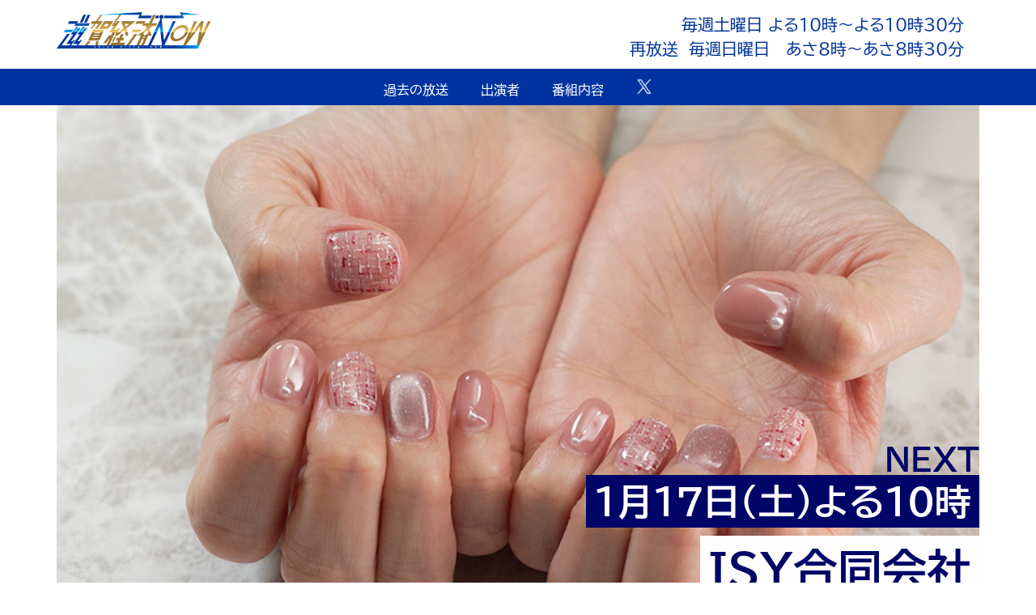

--- FILE ---
content_type: text/html; charset=UTF-8
request_url: https://www.bbc-tv.co.jp/hensei/tv_economy/
body_size: 29467
content:
<!DOCTYPE html>
<head>
<html lang="ja">
<meta charset="utf-8">
<meta name="description" content="びわ湖放送(BBC)で放送中。湖国滋賀の経済活性化をめざし、県内経済の「今」と「未来」に迫る地域経済情報番組です。">
<meta name="viewport" content="width=device-width, initial-scale=1.0">
	
<!-- OGP -->
<meta property="og:site_name" content="滋賀経済NOW【びわ湖放送】" />
<meta property="og:url" content="https://www.bbc-tv.co.jp/hensei/tv_economy/" />
<meta property="og:type" content="website" />
<meta property="og:title" content="滋賀経済ＮＯＷ【びわ湖放送】" />
<meta property="og:description" content="このページはびわ湖放送(BBC)で放送中。湖国滋賀の経済活性化をめざし、県内経済の「今」と「未来」に迫る地域経済情報番組「滋賀経済ＮＯＷ」ページです。" />
<meta property="og:image" content="" />
<meta property="og:locale" content="ja_JP" />
	
<!-- Google Tag Manager -->
<script>(function(w,d,s,l,i){w[l]=w[l]||[];w[l].push({'gtm.start':
new Date().getTime(),event:'gtm.js'});var f=d.getElementsByTagName(s)[0],
j=d.createElement(s),dl=l!='dataLayer'?'&l='+l:'';j.async=true;j.src=
'https://www.googletagmanager.com/gtm.js?id='+i+dl;f.parentNode.insertBefore(j,f);
})(window,document,'script','dataLayer','GTM-NZD7PR6');</script>
<!-- End Google Tag Manager -->
 
<title>滋賀経済NOW【びわ湖放送】</title>
<meta name='robots' content='max-image-preview:large' />
	<style>img:is([sizes="auto" i], [sizes^="auto," i]) { contain-intrinsic-size: 3000px 1500px }</style>
	<link rel="alternate" type="application/rss+xml" title="滋賀経済NOW【びわ湖放送】 &raquo; フィード" href="https://www.bbc-tv.co.jp/hensei/tv_economy/?feed=rss2" />
<link rel="alternate" type="application/rss+xml" title="滋賀経済NOW【びわ湖放送】 &raquo; コメントフィード" href="https://www.bbc-tv.co.jp/hensei/tv_economy/?feed=comments-rss2" />
<script type="text/javascript">
/* <![CDATA[ */
window._wpemojiSettings = {"baseUrl":"https:\/\/s.w.org\/images\/core\/emoji\/15.0.3\/72x72\/","ext":".png","svgUrl":"https:\/\/s.w.org\/images\/core\/emoji\/15.0.3\/svg\/","svgExt":".svg","source":{"concatemoji":"https:\/\/www.bbc-tv.co.jp\/hensei\/tv_economy\/wp-includes\/js\/wp-emoji-release.min.js?ver=6.7.2"}};
/*! This file is auto-generated */
!function(i,n){var o,s,e;function c(e){try{var t={supportTests:e,timestamp:(new Date).valueOf()};sessionStorage.setItem(o,JSON.stringify(t))}catch(e){}}function p(e,t,n){e.clearRect(0,0,e.canvas.width,e.canvas.height),e.fillText(t,0,0);var t=new Uint32Array(e.getImageData(0,0,e.canvas.width,e.canvas.height).data),r=(e.clearRect(0,0,e.canvas.width,e.canvas.height),e.fillText(n,0,0),new Uint32Array(e.getImageData(0,0,e.canvas.width,e.canvas.height).data));return t.every(function(e,t){return e===r[t]})}function u(e,t,n){switch(t){case"flag":return n(e,"\ud83c\udff3\ufe0f\u200d\u26a7\ufe0f","\ud83c\udff3\ufe0f\u200b\u26a7\ufe0f")?!1:!n(e,"\ud83c\uddfa\ud83c\uddf3","\ud83c\uddfa\u200b\ud83c\uddf3")&&!n(e,"\ud83c\udff4\udb40\udc67\udb40\udc62\udb40\udc65\udb40\udc6e\udb40\udc67\udb40\udc7f","\ud83c\udff4\u200b\udb40\udc67\u200b\udb40\udc62\u200b\udb40\udc65\u200b\udb40\udc6e\u200b\udb40\udc67\u200b\udb40\udc7f");case"emoji":return!n(e,"\ud83d\udc26\u200d\u2b1b","\ud83d\udc26\u200b\u2b1b")}return!1}function f(e,t,n){var r="undefined"!=typeof WorkerGlobalScope&&self instanceof WorkerGlobalScope?new OffscreenCanvas(300,150):i.createElement("canvas"),a=r.getContext("2d",{willReadFrequently:!0}),o=(a.textBaseline="top",a.font="600 32px Arial",{});return e.forEach(function(e){o[e]=t(a,e,n)}),o}function t(e){var t=i.createElement("script");t.src=e,t.defer=!0,i.head.appendChild(t)}"undefined"!=typeof Promise&&(o="wpEmojiSettingsSupports",s=["flag","emoji"],n.supports={everything:!0,everythingExceptFlag:!0},e=new Promise(function(e){i.addEventListener("DOMContentLoaded",e,{once:!0})}),new Promise(function(t){var n=function(){try{var e=JSON.parse(sessionStorage.getItem(o));if("object"==typeof e&&"number"==typeof e.timestamp&&(new Date).valueOf()<e.timestamp+604800&&"object"==typeof e.supportTests)return e.supportTests}catch(e){}return null}();if(!n){if("undefined"!=typeof Worker&&"undefined"!=typeof OffscreenCanvas&&"undefined"!=typeof URL&&URL.createObjectURL&&"undefined"!=typeof Blob)try{var e="postMessage("+f.toString()+"("+[JSON.stringify(s),u.toString(),p.toString()].join(",")+"));",r=new Blob([e],{type:"text/javascript"}),a=new Worker(URL.createObjectURL(r),{name:"wpTestEmojiSupports"});return void(a.onmessage=function(e){c(n=e.data),a.terminate(),t(n)})}catch(e){}c(n=f(s,u,p))}t(n)}).then(function(e){for(var t in e)n.supports[t]=e[t],n.supports.everything=n.supports.everything&&n.supports[t],"flag"!==t&&(n.supports.everythingExceptFlag=n.supports.everythingExceptFlag&&n.supports[t]);n.supports.everythingExceptFlag=n.supports.everythingExceptFlag&&!n.supports.flag,n.DOMReady=!1,n.readyCallback=function(){n.DOMReady=!0}}).then(function(){return e}).then(function(){var e;n.supports.everything||(n.readyCallback(),(e=n.source||{}).concatemoji?t(e.concatemoji):e.wpemoji&&e.twemoji&&(t(e.twemoji),t(e.wpemoji)))}))}((window,document),window._wpemojiSettings);
/* ]]> */
</script>
<style id='wp-emoji-styles-inline-css' type='text/css'>

	img.wp-smiley, img.emoji {
		display: inline !important;
		border: none !important;
		box-shadow: none !important;
		height: 1em !important;
		width: 1em !important;
		margin: 0 0.07em !important;
		vertical-align: -0.1em !important;
		background: none !important;
		padding: 0 !important;
	}
</style>
<link rel='stylesheet' id='wp-block-library-css' href='https://www.bbc-tv.co.jp/hensei/tv_economy/wp-includes/css/dist/block-library/style.min.css?ver=6.7.2' type='text/css' media='all' />
<style id='classic-theme-styles-inline-css' type='text/css'>
/*! This file is auto-generated */
.wp-block-button__link{color:#fff;background-color:#32373c;border-radius:9999px;box-shadow:none;text-decoration:none;padding:calc(.667em + 2px) calc(1.333em + 2px);font-size:1.125em}.wp-block-file__button{background:#32373c;color:#fff;text-decoration:none}
</style>
<style id='global-styles-inline-css' type='text/css'>
:root{--wp--preset--aspect-ratio--square: 1;--wp--preset--aspect-ratio--4-3: 4/3;--wp--preset--aspect-ratio--3-4: 3/4;--wp--preset--aspect-ratio--3-2: 3/2;--wp--preset--aspect-ratio--2-3: 2/3;--wp--preset--aspect-ratio--16-9: 16/9;--wp--preset--aspect-ratio--9-16: 9/16;--wp--preset--color--black: #000000;--wp--preset--color--cyan-bluish-gray: #abb8c3;--wp--preset--color--white: #ffffff;--wp--preset--color--pale-pink: #f78da7;--wp--preset--color--vivid-red: #cf2e2e;--wp--preset--color--luminous-vivid-orange: #ff6900;--wp--preset--color--luminous-vivid-amber: #fcb900;--wp--preset--color--light-green-cyan: #7bdcb5;--wp--preset--color--vivid-green-cyan: #00d084;--wp--preset--color--pale-cyan-blue: #8ed1fc;--wp--preset--color--vivid-cyan-blue: #0693e3;--wp--preset--color--vivid-purple: #9b51e0;--wp--preset--gradient--vivid-cyan-blue-to-vivid-purple: linear-gradient(135deg,rgba(6,147,227,1) 0%,rgb(155,81,224) 100%);--wp--preset--gradient--light-green-cyan-to-vivid-green-cyan: linear-gradient(135deg,rgb(122,220,180) 0%,rgb(0,208,130) 100%);--wp--preset--gradient--luminous-vivid-amber-to-luminous-vivid-orange: linear-gradient(135deg,rgba(252,185,0,1) 0%,rgba(255,105,0,1) 100%);--wp--preset--gradient--luminous-vivid-orange-to-vivid-red: linear-gradient(135deg,rgba(255,105,0,1) 0%,rgb(207,46,46) 100%);--wp--preset--gradient--very-light-gray-to-cyan-bluish-gray: linear-gradient(135deg,rgb(238,238,238) 0%,rgb(169,184,195) 100%);--wp--preset--gradient--cool-to-warm-spectrum: linear-gradient(135deg,rgb(74,234,220) 0%,rgb(151,120,209) 20%,rgb(207,42,186) 40%,rgb(238,44,130) 60%,rgb(251,105,98) 80%,rgb(254,248,76) 100%);--wp--preset--gradient--blush-light-purple: linear-gradient(135deg,rgb(255,206,236) 0%,rgb(152,150,240) 100%);--wp--preset--gradient--blush-bordeaux: linear-gradient(135deg,rgb(254,205,165) 0%,rgb(254,45,45) 50%,rgb(107,0,62) 100%);--wp--preset--gradient--luminous-dusk: linear-gradient(135deg,rgb(255,203,112) 0%,rgb(199,81,192) 50%,rgb(65,88,208) 100%);--wp--preset--gradient--pale-ocean: linear-gradient(135deg,rgb(255,245,203) 0%,rgb(182,227,212) 50%,rgb(51,167,181) 100%);--wp--preset--gradient--electric-grass: linear-gradient(135deg,rgb(202,248,128) 0%,rgb(113,206,126) 100%);--wp--preset--gradient--midnight: linear-gradient(135deg,rgb(2,3,129) 0%,rgb(40,116,252) 100%);--wp--preset--font-size--small: 13px;--wp--preset--font-size--medium: 20px;--wp--preset--font-size--large: 36px;--wp--preset--font-size--x-large: 42px;--wp--preset--spacing--20: 0.44rem;--wp--preset--spacing--30: 0.67rem;--wp--preset--spacing--40: 1rem;--wp--preset--spacing--50: 1.5rem;--wp--preset--spacing--60: 2.25rem;--wp--preset--spacing--70: 3.38rem;--wp--preset--spacing--80: 5.06rem;--wp--preset--shadow--natural: 6px 6px 9px rgba(0, 0, 0, 0.2);--wp--preset--shadow--deep: 12px 12px 50px rgba(0, 0, 0, 0.4);--wp--preset--shadow--sharp: 6px 6px 0px rgba(0, 0, 0, 0.2);--wp--preset--shadow--outlined: 6px 6px 0px -3px rgba(255, 255, 255, 1), 6px 6px rgba(0, 0, 0, 1);--wp--preset--shadow--crisp: 6px 6px 0px rgba(0, 0, 0, 1);}:where(.is-layout-flex){gap: 0.5em;}:where(.is-layout-grid){gap: 0.5em;}body .is-layout-flex{display: flex;}.is-layout-flex{flex-wrap: wrap;align-items: center;}.is-layout-flex > :is(*, div){margin: 0;}body .is-layout-grid{display: grid;}.is-layout-grid > :is(*, div){margin: 0;}:where(.wp-block-columns.is-layout-flex){gap: 2em;}:where(.wp-block-columns.is-layout-grid){gap: 2em;}:where(.wp-block-post-template.is-layout-flex){gap: 1.25em;}:where(.wp-block-post-template.is-layout-grid){gap: 1.25em;}.has-black-color{color: var(--wp--preset--color--black) !important;}.has-cyan-bluish-gray-color{color: var(--wp--preset--color--cyan-bluish-gray) !important;}.has-white-color{color: var(--wp--preset--color--white) !important;}.has-pale-pink-color{color: var(--wp--preset--color--pale-pink) !important;}.has-vivid-red-color{color: var(--wp--preset--color--vivid-red) !important;}.has-luminous-vivid-orange-color{color: var(--wp--preset--color--luminous-vivid-orange) !important;}.has-luminous-vivid-amber-color{color: var(--wp--preset--color--luminous-vivid-amber) !important;}.has-light-green-cyan-color{color: var(--wp--preset--color--light-green-cyan) !important;}.has-vivid-green-cyan-color{color: var(--wp--preset--color--vivid-green-cyan) !important;}.has-pale-cyan-blue-color{color: var(--wp--preset--color--pale-cyan-blue) !important;}.has-vivid-cyan-blue-color{color: var(--wp--preset--color--vivid-cyan-blue) !important;}.has-vivid-purple-color{color: var(--wp--preset--color--vivid-purple) !important;}.has-black-background-color{background-color: var(--wp--preset--color--black) !important;}.has-cyan-bluish-gray-background-color{background-color: var(--wp--preset--color--cyan-bluish-gray) !important;}.has-white-background-color{background-color: var(--wp--preset--color--white) !important;}.has-pale-pink-background-color{background-color: var(--wp--preset--color--pale-pink) !important;}.has-vivid-red-background-color{background-color: var(--wp--preset--color--vivid-red) !important;}.has-luminous-vivid-orange-background-color{background-color: var(--wp--preset--color--luminous-vivid-orange) !important;}.has-luminous-vivid-amber-background-color{background-color: var(--wp--preset--color--luminous-vivid-amber) !important;}.has-light-green-cyan-background-color{background-color: var(--wp--preset--color--light-green-cyan) !important;}.has-vivid-green-cyan-background-color{background-color: var(--wp--preset--color--vivid-green-cyan) !important;}.has-pale-cyan-blue-background-color{background-color: var(--wp--preset--color--pale-cyan-blue) !important;}.has-vivid-cyan-blue-background-color{background-color: var(--wp--preset--color--vivid-cyan-blue) !important;}.has-vivid-purple-background-color{background-color: var(--wp--preset--color--vivid-purple) !important;}.has-black-border-color{border-color: var(--wp--preset--color--black) !important;}.has-cyan-bluish-gray-border-color{border-color: var(--wp--preset--color--cyan-bluish-gray) !important;}.has-white-border-color{border-color: var(--wp--preset--color--white) !important;}.has-pale-pink-border-color{border-color: var(--wp--preset--color--pale-pink) !important;}.has-vivid-red-border-color{border-color: var(--wp--preset--color--vivid-red) !important;}.has-luminous-vivid-orange-border-color{border-color: var(--wp--preset--color--luminous-vivid-orange) !important;}.has-luminous-vivid-amber-border-color{border-color: var(--wp--preset--color--luminous-vivid-amber) !important;}.has-light-green-cyan-border-color{border-color: var(--wp--preset--color--light-green-cyan) !important;}.has-vivid-green-cyan-border-color{border-color: var(--wp--preset--color--vivid-green-cyan) !important;}.has-pale-cyan-blue-border-color{border-color: var(--wp--preset--color--pale-cyan-blue) !important;}.has-vivid-cyan-blue-border-color{border-color: var(--wp--preset--color--vivid-cyan-blue) !important;}.has-vivid-purple-border-color{border-color: var(--wp--preset--color--vivid-purple) !important;}.has-vivid-cyan-blue-to-vivid-purple-gradient-background{background: var(--wp--preset--gradient--vivid-cyan-blue-to-vivid-purple) !important;}.has-light-green-cyan-to-vivid-green-cyan-gradient-background{background: var(--wp--preset--gradient--light-green-cyan-to-vivid-green-cyan) !important;}.has-luminous-vivid-amber-to-luminous-vivid-orange-gradient-background{background: var(--wp--preset--gradient--luminous-vivid-amber-to-luminous-vivid-orange) !important;}.has-luminous-vivid-orange-to-vivid-red-gradient-background{background: var(--wp--preset--gradient--luminous-vivid-orange-to-vivid-red) !important;}.has-very-light-gray-to-cyan-bluish-gray-gradient-background{background: var(--wp--preset--gradient--very-light-gray-to-cyan-bluish-gray) !important;}.has-cool-to-warm-spectrum-gradient-background{background: var(--wp--preset--gradient--cool-to-warm-spectrum) !important;}.has-blush-light-purple-gradient-background{background: var(--wp--preset--gradient--blush-light-purple) !important;}.has-blush-bordeaux-gradient-background{background: var(--wp--preset--gradient--blush-bordeaux) !important;}.has-luminous-dusk-gradient-background{background: var(--wp--preset--gradient--luminous-dusk) !important;}.has-pale-ocean-gradient-background{background: var(--wp--preset--gradient--pale-ocean) !important;}.has-electric-grass-gradient-background{background: var(--wp--preset--gradient--electric-grass) !important;}.has-midnight-gradient-background{background: var(--wp--preset--gradient--midnight) !important;}.has-small-font-size{font-size: var(--wp--preset--font-size--small) !important;}.has-medium-font-size{font-size: var(--wp--preset--font-size--medium) !important;}.has-large-font-size{font-size: var(--wp--preset--font-size--large) !important;}.has-x-large-font-size{font-size: var(--wp--preset--font-size--x-large) !important;}
:where(.wp-block-post-template.is-layout-flex){gap: 1.25em;}:where(.wp-block-post-template.is-layout-grid){gap: 1.25em;}
:where(.wp-block-columns.is-layout-flex){gap: 2em;}:where(.wp-block-columns.is-layout-grid){gap: 2em;}
:root :where(.wp-block-pullquote){font-size: 1.5em;line-height: 1.6;}
</style>
<link rel='stylesheet' id='bootstrap-css' href='https://www.bbc-tv.co.jp/hensei/tv_economy/wp-content/themes/keizai/bootstrap/css/bootstrap.min.css?ver=6.7.2' type='text/css' media='all' />
<link rel='stylesheet' id='main-style-css' href='https://www.bbc-tv.co.jp/hensei/tv_economy/wp-content/themes/keizai/style.css?ver=6.7.2' type='text/css' media='all' />
<link rel='stylesheet' id='responsive-style-css' href='https://www.bbc-tv.co.jp/hensei/tv_economy/wp-content/themes/keizai/responsive.css?ver=1.0' type='text/css' media='all' />
<script type="text/javascript" src="https://www.bbc-tv.co.jp/hensei/tv_economy/wp-includes/js/jquery/jquery.min.js?ver=3.7.1" id="jquery-core-js"></script>
<script type="text/javascript" src="https://www.bbc-tv.co.jp/hensei/tv_economy/wp-includes/js/jquery/jquery-migrate.min.js?ver=3.4.1" id="jquery-migrate-js"></script>
<link rel="https://api.w.org/" href="https://www.bbc-tv.co.jp/hensei/tv_economy/index.php?rest_route=/" /><link rel="alternate" title="JSON" type="application/json" href="https://www.bbc-tv.co.jp/hensei/tv_economy/index.php?rest_route=/wp/v2/pages/41" /><link rel="EditURI" type="application/rsd+xml" title="RSD" href="https://www.bbc-tv.co.jp/hensei/tv_economy/xmlrpc.php?rsd" />
<meta name="generator" content="WordPress 6.7.2" />
<link rel="canonical" href="https://www.bbc-tv.co.jp/hensei/tv_economy/" />
<link rel='shortlink' href='https://www.bbc-tv.co.jp/hensei/tv_economy/' />
<link rel="alternate" title="oEmbed (JSON)" type="application/json+oembed" href="https://www.bbc-tv.co.jp/hensei/tv_economy/index.php?rest_route=%2Foembed%2F1.0%2Fembed&#038;url=https%3A%2F%2Fwww.bbc-tv.co.jp%2Fhensei%2Ftv_economy%2F" />
<link rel="alternate" title="oEmbed (XML)" type="text/xml+oembed" href="https://www.bbc-tv.co.jp/hensei/tv_economy/index.php?rest_route=%2Foembed%2F1.0%2Fembed&#038;url=https%3A%2F%2Fwww.bbc-tv.co.jp%2Fhensei%2Ftv_economy%2F&#038;format=xml" />
</head>
<body class="home page-template-default page page-id-41">
	
<!-- Google Tag Manager (noscript) -->
<noscript><iframe src="https://www.googletagmanager.com/ns.html?id=GTM-NZD7PR6"
height="0" width="0" style="display:none;visibility:hidden"></iframe></noscript>
<!-- End Google Tag Manager (noscript) -->

<!-- ヘッダーメニュー -->
<header id="bbc_header">
	
  <div class="container"><!-- ロゴ/放送時間 -->
	  
	  <div class="row">
	  
	  	<div class="col-3 col-md-2 p-0 justify-content-start">
	  		  	<a href="https://www.bbc-tv.co.jp/hensei/tv_economy/"><h1><img src="https://www.bbc-tv.co.jp/hensei/tv_economy/wp-content/themes/keizai/img/logo.png" alt="滋賀経済NOW" class="img-fluid"></h1></a>
	  	</div>
	  
	  	<div class="col-auto ms-auto">
				<p class="text-end time_p">毎週土曜日 よる10時～よる10時30分<br>
				再放送　毎週日曜日　 あさ8時～あさ8時30分</p>
		</div>
		  
	  </div> 
 
  </div>
	
<nav class="global-menu">
    <ul class="menu">
        <li class="menu-item"><a href="https://www.bbc-tv.co.jp/hensei/tv_economy/?page_id=43">過去の放送</a></li>
        <li class="menu-item"><a href="https://www.bbc-tv.co.jp/hensei/tv_economy/#cast">出演者</a></li>
        <li class="menu-item"><a href="https://www.bbc-tv.co.jp/hensei/tv_economy/#content">番組内容</a></li>
        <li class="menu-item image-item">
            <a href="https://x.com/shigakeizai" target="_blank"><img src="https://www.bbc-tv.co.jp/hensei/tv_economy/wp-content/themes/keizai/img/x.png" alt="X" style="height: 20px;"></a>
        </li>
    </ul>
</nav>
	
</header>
<!-- トップページ　次回予告-->
<section class="container p-0">

<!-- トップページ　次回画像-->
<div class="hero-section">
    
      <img src="https://www.bbc-tv.co.jp/hensei/tv_economy/wp-content/uploads/2026/01/【ISY合同会社】メイン.jpg" alt="次回予告画像" class="hero-bg">
    
  <div class="overlay">
    <div class="slide-text">
      <p class="slide-next">NEXT</p>
              <p class="slide-time">1月17日(土)よる10時</p>
          </div>
    
          <p class="slide-box"><span>ISY合同会社</span></p>
      </div>
</div>
<!-- トップページ　次回画像-->
</section>
	
<section class="container mb-3">	
<!-- タイトル -->
<h2 class="post-title">
  <span>地元愛で挑む！甲賀発ビジネス　ISY合同会社（甲賀市）</span>
</h2>
	
<!-- 	次回放送日時 -->	
<div class="text-end keizai_time">
	<p class="broadcast-date">放送日時: 1月17日(土)よる10時</p></div>
	
	<div class="row flex-row-reverse">
	
<!-- 次回内容 -->
		<div class="col-12 col-md-8">
			
			<p class="brodadcast_text">甲賀市でネイルサロンや飲食店を手がける総合事業者。<br />
代表の女性は異色の経歴の持ち主で、現在は地域の魅力発信やイベント企画など幅広く活動している。<br />
「縁を大切に、人を育てる」をモットーに、地域密着型ビジネスに挑む姿を追う。</p>					
		</div>
<!-- 次回内容 -->
		
<!-- 次回画像 -->
		<div class="col-12 col-md-4 mt-1">
			
<img class="img-fluid" src="https://www.bbc-tv.co.jp/hensei/tv_economy/wp-content/uploads/2026/01/【ISY合同会社】サブ.jpg" alt="" title="【ISY合同会社】サブ" /><!-- 次回画像 -->
			
</div>			
			
</div>	

</section>

<!-- 過去の放送 -->
<section class="container mt-5">

<!-- タイトル　-->
	<h2 class="mb-4 past_title_wrapper">
  		<span class="past_title">過去の放送　BACK NUMBER</span>
	</h2>
	
  <div class="row">
          <div class="col-6 col-md-3 mb-4">
        <div class="p-1">
          <!-- アイキャッチ画像 -->
                      <div class="mb-2">
              <a href="https://www.bbc-tv.co.jp/hensei/tv_economy/?p=466">
                <img width="300" height="169" src="https://www.bbc-tv.co.jp/hensei/tv_economy/wp-content/uploads/2026/01/滋賀経済NOWサムネル-のコピー-300x169.jpg" class="img-fluid wp-post-image" alt="" decoding="async" fetchpriority="high" srcset="https://www.bbc-tv.co.jp/hensei/tv_economy/wp-content/uploads/2026/01/滋賀経済NOWサムネル-のコピー-300x169.jpg 300w, https://www.bbc-tv.co.jp/hensei/tv_economy/wp-content/uploads/2026/01/滋賀経済NOWサムネル-のコピー-768x432.jpg 768w, https://www.bbc-tv.co.jp/hensei/tv_economy/wp-content/uploads/2026/01/滋賀経済NOWサムネル-のコピー.jpg 960w" sizes="(max-width: 300px) 100vw, 300px" />              </a>
            </div>
          
          <!-- 放送日時 -->
                      <p class="broadcast-date mb-0">放送日時: 2026年1月10日</p>
                  </div>
      </div>
          <div class="col-6 col-md-3 mb-4">
        <div class="p-1">
          <!-- アイキャッチ画像 -->
                      <div class="mb-2">
              <a href="https://www.bbc-tv.co.jp/hensei/tv_economy/?p=454">
                <img width="300" height="169" src="https://www.bbc-tv.co.jp/hensei/tv_economy/wp-content/uploads/2025/12/滋賀経済NOWサムネル-のコピー-2-1-300x169.jpg" class="img-fluid wp-post-image" alt="" decoding="async" srcset="https://www.bbc-tv.co.jp/hensei/tv_economy/wp-content/uploads/2025/12/滋賀経済NOWサムネル-のコピー-2-1-300x169.jpg 300w, https://www.bbc-tv.co.jp/hensei/tv_economy/wp-content/uploads/2025/12/滋賀経済NOWサムネル-のコピー-2-1-768x432.jpg 768w, https://www.bbc-tv.co.jp/hensei/tv_economy/wp-content/uploads/2025/12/滋賀経済NOWサムネル-のコピー-2-1.jpg 960w" sizes="(max-width: 300px) 100vw, 300px" />              </a>
            </div>
          
          <!-- 放送日時 -->
                      <p class="broadcast-date mb-0">放送日時: 2026年1月1日</p>
                  </div>
      </div>
          <div class="col-6 col-md-3 mb-4">
        <div class="p-1">
          <!-- アイキャッチ画像 -->
                      <div class="mb-2">
              <a href="https://www.bbc-tv.co.jp/hensei/tv_economy/?p=443">
                <img width="300" height="169" src="https://www.bbc-tv.co.jp/hensei/tv_economy/wp-content/uploads/2025/12/滋賀経済NOWサムネル-のコピー-2-300x169.jpg" class="img-fluid wp-post-image" alt="" decoding="async" srcset="https://www.bbc-tv.co.jp/hensei/tv_economy/wp-content/uploads/2025/12/滋賀経済NOWサムネル-のコピー-2-300x169.jpg 300w, https://www.bbc-tv.co.jp/hensei/tv_economy/wp-content/uploads/2025/12/滋賀経済NOWサムネル-のコピー-2-768x432.jpg 768w, https://www.bbc-tv.co.jp/hensei/tv_economy/wp-content/uploads/2025/12/滋賀経済NOWサムネル-のコピー-2.jpg 960w" sizes="(max-width: 300px) 100vw, 300px" />              </a>
            </div>
          
          <!-- 放送日時 -->
                      <p class="broadcast-date mb-0">放送日時: 2025年12月20日</p>
                  </div>
      </div>
          <div class="col-6 col-md-3 mb-4">
        <div class="p-1">
          <!-- アイキャッチ画像 -->
                      <div class="mb-2">
              <a href="https://www.bbc-tv.co.jp/hensei/tv_economy/?p=433">
                <img width="300" height="169" src="https://www.bbc-tv.co.jp/hensei/tv_economy/wp-content/uploads/2025/12/滋賀経済NOWサムネル-のコピー-1-300x169.jpg" class="img-fluid wp-post-image" alt="" decoding="async" srcset="https://www.bbc-tv.co.jp/hensei/tv_economy/wp-content/uploads/2025/12/滋賀経済NOWサムネル-のコピー-1-300x169.jpg 300w, https://www.bbc-tv.co.jp/hensei/tv_economy/wp-content/uploads/2025/12/滋賀経済NOWサムネル-のコピー-1-768x432.jpg 768w, https://www.bbc-tv.co.jp/hensei/tv_economy/wp-content/uploads/2025/12/滋賀経済NOWサムネル-のコピー-1.jpg 960w" sizes="(max-width: 300px) 100vw, 300px" />              </a>
            </div>
          
          <!-- 放送日時 -->
                      <p class="broadcast-date mb-0">放送日時: 2025年12月13日</p>
                  </div>
      </div>
      </div>

  

	
	<p class="text-center">
	<a href="https://www.bbc-tv.co.jp/hensei/tv_economy/?page_id=43" class="btn btn-outline-primary btn_past">過去の放送一覧</a>	
	</p>	
	
</section>
<!-- 過去の放送 -->

<!-- 出演者 -->
<section id="cast" class="container mt-5">
	
<!-- タイトル　-->
	<h2 class="mb-4 past_title_wrapper">
  		<span class="past_title">出演者　CAST</span>
	</h2>
	
		<div>
				<img src="https://www.bbc-tv.co.jp/hensei/tv_economy/wp-content/themes/keizai/img/cast.png" alt="出演者" class="img-fluid">	
		</div>

		<div class="row justify-content-center">
			
			<div class="col-3 p-1">
				<div class="text-center">
				<p class="text-center cast_name mt-1">塚本 京平</p>
				</div>
			</div>
			
			<div class="col-3 p-1">
				<div class="text-center">
				<p class="text-center cast_name mt-1">南あずさ</p>
				</div>
			</div>

			<div class="col-3 p-1">
				<div class="text-center">
				<p class="text-center cast_name mt-1">荻窪 輝明</p>
				</div>
			</div>

			<div class="col-3 p-1">
				<div class="text-center">
				<p class="text-center cast_name mt-1">村田 千弥</p>
				</div>
			</div>
	
		</div>

</section>
<!-- 出演者 -->

<!-- 出演者 -->
<section id="content" class="container mt-5">
	
<!-- タイトル　-->
	<h2 class="mb-4 past_title_wrapper">
  		<span class="past_title">番組内容　CONTENT</span>
	</h2>
	
		<div class="row">
			
			<div class="col-3 col-md-4 mb-4">
				<img src="https://www.bbc-tv.co.jp/hensei/tv_economy/wp-content/themes/keizai/img/bizlab.png" alt="BIZ LAB" class="img-fluid">
			</div>
			
			<div class="col-9 col-md-8 mb-4">
				<p class="content_p">【BIZ LAB】<br>
				滋賀県関連企業1社を紹介。<br>
				企業の取り組みや強み、滋賀経済にいかにプラスを生み出す企業なのかをお伝えします。</p>
			</div>
			
			<div class="col-3 col-md-4 mb-4">
				<img src="https://www.bbc-tv.co.jp/hensei/tv_economy/wp-content/themes/keizai/img/bizlog.png" alt="BIZ LOG" class="img-fluid">
			</div>
			
			<div class="col-9 col-md-8 mb-4">
				<p class="content_p">【BIZ LOG】<br>
				ログナビゲーターが滋賀を取り巻く経済情報を週替わりで紹介。<br>
				バラエティに富んだビジネス情報をお伝えします。</p>
			</div>
	
		</div>

</section>
<!-- 出演者 -->

<button id="scrollTopBtn" class="btn position-fixed bottom-0 end-0 m-3" style="display: none;">
    <img src="https://www.bbc-tv.co.jp/hensei/tv_economy/wp-content/themes/keizai/img/top_btn.png" alt="トップへ戻る" class="img-fluid">
</button>

<footer id="footer" class="footer mt-3 py-3">
  <div class="container">
	  
  <div class="row row-cols-auto align-items-end">
    <div class="col my-box"><a href="https://www.bbc-tv.co.jp/" target="_blank"><img src="https://www.bbc-tv.co.jp/hensei/tv_economy/wp-content/themes/keizai/img/bbc_logo.png" alt="びわ湖放送"></a></div>
    <div class="col  ms-auto my-box copyright">Copyright&copy; BBC-TV Co..Ltd All Rights Reserved.</div>
  </div>	  
 
  </div><!--end footer-inner-->
</footer>
<script type="text/javascript" src="https://www.bbc-tv.co.jp/hensei/tv_economy/wp-content/themes/keizai/bootstrap/js/bootstrap.bundle.min.js" id="bootstrap-js"></script>
<!--システム・プラグイン用-->

<script>
document.addEventListener("DOMContentLoaded", function () {
    let scrollTopBtn = document.getElementById("scrollTopBtn");

    // スクロール時の表示制御
    window.addEventListener("scroll", function () {
        if (window.scrollY > 200) { // 200px以上スクロールしたら表示
            scrollTopBtn.style.display = "block";
        } else {
            scrollTopBtn.style.display = "none";
        }
    });

    // ボタンをクリックしたらトップへスムーズスクロール
    scrollTopBtn.addEventListener("click", function () {
        window.scrollTo({ top: 0, behavior: "smooth" });
    });
});
	
</script>



</body>
</html>

--- FILE ---
content_type: text/css
request_url: https://www.bbc-tv.co.jp/hensei/tv_economy/wp-content/themes/keizai/style.css?ver=6.7.2
body_size: 6162
content:
@charset "utf-8";
/*
Theme Name: 滋賀経済NOW2025
Author: bbc
Description: original theme
Version： 1
*/

/*cssのリセット*/
html,
body,
div,
span,
object,
iframe,
h1,
h2,
h3,
h4,
h5,
h6,
p,
blockquote,
pre,
abbr,
address,
cite,
code,
del,
dfn,
em,
img,
ins,
kbd,
q,
samp,
small,
strong,
sub,
sup,
var,
b,
i,
dl,
dt,
dd,
ol,
ul,
li,
fieldset,
form,
label,
legend,
table,
caption,
tbody,
tfoot,
thead,
tr,
th,
td,
article,
aside,
canvas,
details,
figcaption,
figure,
footer,
header,
hgroup,
menu,
nav,
section,
summary,
time,
mark,
audio,
video {
  font-size: 100%;
  margin: 0;
  padding: 0;
  vertical-align: baseline;
  border: 0;
  outline: 0;
  background: transparent;
}

body {
  line-height: 1;
}

article,
aside,
details,
figcaption,
figure,
footer,
header,
hgroup,
menu,
nav,
section {
  display: block;
}

nav ul {
  list-style: none;
}

blockquote,
q {
  quotes: none;
}

blockquote:before,
blockquote:after,
q:before,
q:after {
  content: "";
  content: none;
}

a {
  font-size: 100%;
  margin: 0;
  padding: 0;
  vertical-align: baseline;
  background: transparent;
}

ins {
  text-decoration: none;
  color: #000;
  background-color: #ff9;
}

mark {
  font-weight: bold;
  font-style: italic;
  color: #000;
  background-color: #ff9;
}

del {
  text-decoration: line-through;
}

abbr[title],
dfn[title] {
  cursor: help;
  border-bottom: 1px dotted;
}

table {
  border-spacing: 0;
  border-collapse: collapse;
}

hr {
  display: block;
  height: 1px;
  margin: 1em 0;
  padding: 0;
  border: 0;
  border-top: 1px solid #ccc;
}

/*フォント*/
@font-face {
  font-family: "BIZ UDPGothic";
  src: url("assets/fonts/biz-udpgothic/BIZUDPGothic-Regular.woff2")
      format("woff2"),
    url("assets/fonts/biz-udpgothic/BIZUDPGothic-Regular.woff") format("woff");
  font-weight: 400;
  font-style: normal;
  font-display: swap;
}

@font-face {
  font-family: "BIZ UDPGothic";
  src: url("assets/fonts/biz-udpgothic/BIZUDPGothic-Bold.woff2") format("woff2"),
    url("assets/fonts/biz-udpgothic/BIZUDPGothic-Bold.woff") format("woff");
  font-weight: 700;
  font-style: normal;
  font-display: swap;
}

/*サイト全体の基準となるCSSを記述*/
html {
  font-size: 25px;
}

body {
  font-family: "BIZ UDPGothic", sans-serif;
  font-weight: 400;
}

/*ヘッダーメニューの設定*/
#bbc_header {
  margin-top: 15px;
}

.time_p {
  font-size: 0.8rem;
  line-height: 1.5;
  color: #003399;
}

.global-menu {
  background-color: #0033a0; /* 濃い青の背景 */
  padding: 10px 20px;
  margin-top: 10px;
}

.menu {
  display: flex;
  justify-content: center; /* 中央揃え */
  align-items: center;
  list-style: none;
  margin: 0;
  padding: 0;
}

.menu-item {
  margin: 0 20px; /* 適度な間隔 */
}

.menu-item a {
  color: white; /* 白いテキスト */
  text-decoration: none;
  font-size: 16px;
  transition: opacity 0.3s ease-in-out; /* なめらかな変化 */
}

/* ホバー時に個別のリンクのみ薄く */
.menu-item a:hover {
  opacity: 0.7;
}

.menu-item.image-item a img {
  height: 20px;
  transition: opacity 0.3s ease-in-out;
}

/* アイコンもホバー時に薄く */
.menu-item.image-item a:hover img {
  opacity: 0.7;
}

/* フッター　コピーライト */
.copyright {
  font-size: 0.6rem;
  color: #003399;
}

/*トップページ　トップ画像*/
.hero-section {
  position: relative;
  width: 100%;
  overflow: hidden;
}

.hero-bg {
  object-fit: cover;
  width: 100%;
}

.overlay {
  position: absolute;
  bottom: 5%;
  right: 0%;
  display: flex;
  flex-direction: column;
}

.slide-text {
  text-align: right;
  font-weight: bolder;
  transition: opacity 0.5s ease-in-out;
}

.slide-next {
  color: #000567;
  font-size: 1.5rem;
}

.slide-time {
  color: #ffffff;
  display: inline-block;
  background-color: #000567;
  padding: 10px;
  font-size: 1.8rem;
}

.slide-box {
  color: #000567;
  font-size: 2.2rem;
  text-align: right;
  margin-top: 10px;
  font-weight: bolder;
}

.slide-box span {
  display: inline-block;
  background-color: #ffffff;
  padding: 15px 10px 10px 10px;
}

@keyframes slideIn {
  from {
    transform: translateX(100%);
    opacity: 0;
  }
  to {
    transform: translateX(0);
    opacity: 1;
  }
}

.slide-text,
.slide-box {
  animation: slideIn 0.8s ease-out forwards;
}

/*投稿ページ　Youtube*/
.media-content {
  text-align: center;
  margin: 0 0;
}

.youtube-container {
  position: relative;
  width: 100%;
  padding-bottom: 56.25%; /* 16:9 のアスペクト比 */
  height: 0;
  overflow: hidden;
}

.youtube-container iframe {
  position: absolute;
  top: 0;
  left: 0;
  width: 100%;
  height: 100%;
}

.featured-image img {
  width: 100%;
  height: auto;
}

/*投稿ページ　タイトル*/
.post-title {
  display: flex;
  justify-content: center;
  font-size: 0.9rem;
  font-weight: bold;
  color: #0044cc;
  margin-top: 20px;
}

.post-title span {
  display: block;
  text-align: left;
}

/*投稿ページ　放送時間*/
.broadcast-date {
  font-size: 0.6rem;
  color: #2d2d2d;
  margin-top: 10px;
}

/*投稿ページ　放送内容*/
.brodadcast_text {
  font-size: 0.7rem;
  line-height: 1.4rem;
}

.company_name {
  font-size: 0.7rem;
  color: #ffffff;
  background-color: #020876;
  text-align: center;
  padding: 4px;
}

.biz_log {
  font-size: 0.9rem;
  color: #ffffff;
  background-color: #ff014f;
  padding: 6px 4px 4px 15px;
  font-weight: bold;
}

/*過去の放送*/
.past_title_wrapper {
  text-align: center; /* 子要素（span）を中央寄せ */
  margin-bottom: 1rem; /* mb-4と同じ効果 */
}

.past_title {
  display: inline-block;
  color: #fff;
  font-weight: bold;
  background-color: #020876;
  padding: 0.8em 1.2em;
}

.btn_past {
  font-size: 0.8rem;
  font-weight: bold;
}

/*出演者*/
.cast_name {
  color: #003399;
  font-weight: bold;
}

/*番組内容*/
.content_p {
  font-size: 0.7rem;
  line-height: 1.4rem;
}

/*ページネーション*/
.pagination .page-link {
  color: #007bff;
  border: 1px solid #dee2e6;
}
.pagination .page-item.active .page-link {
  background-color: #007bff;
  border-color: #007bff;
  color: #fff;
}
.pagination .page-link:hover {
  background-color: #f8f9fa;
}


--- FILE ---
content_type: text/css
request_url: https://www.bbc-tv.co.jp/hensei/tv_economy/wp-content/themes/keizai/responsive.css?ver=1.0
body_size: 552
content:
@charset "utf-8";

/*1400px 以下*/
@media screen and (max-width: 1400px) {
	html{
		font-size: 25px;
	}
		
}

/*1200px 以下*/
@media screen and (max-width: 1200px) {
	
	html{
		font-size: 18px;
	}
	
}

/*768px 以下*/
@media screen and (max-width: 768px) {
	
	html{
		font-size: 12px;
	}
	
.menu-item a {
    font-size: 12px;
}
	
.slide-time{
	padding: 7px;
	font-size: 1.3rem;
}
	
.slide-box{
	color: #000567;
	font-size: 1.8rem;
	text-align:right;
	margin-top: 10px;
	font-weight: bolder;
	}
	
.slide-box span{
	padding: 10px 7px 7px 7px;
}
	
}
